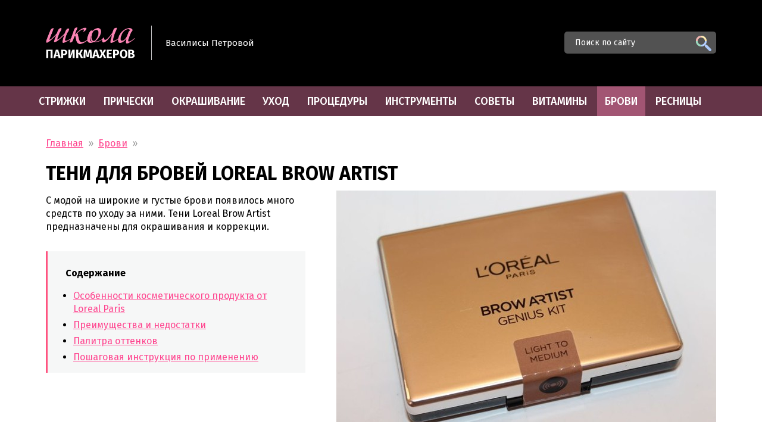

--- FILE ---
content_type: text/html; charset=UTF-8
request_url: https://hairgood.ru/brovi/teni-dlya-brovey-loreal-brow-artist.html
body_size: 7473
content:
<!DOCTYPE HTML>
<html lang="ru">
<head>
<meta charset="UTF-8">
<title>Тени для бровей Loreal Brow Artist: состав, оттенки и применение</title><meta name="description" content="Почему популярны тени для бровей Brow Artist от Лореаль? Преимущества теней и назначение. Стоимость и где можно купить. Правила макияжа бровей с помощью теней."><meta name="robots" content="index, follow"><meta name="viewport" content="width=device-width">
<link rel="shortcut icon" href="/img/favicon.ico">
<link rel="stylesheet" href="/css/style.css">
<meta property="og:image" content="https://hairgood.ru/images/dyn_pic/small/teni-dlya-brovey-loreal-brow-artist.jpg"><link rel="canonical" href="https://hairgood.ru/brovi/teni-dlya-brovey-loreal-brow-artist.html"><link rel="preload" as="script" href="https://static.nativerent.ru/js/codes/nativerent.v2.js" crossorigin>
<script src="https://static.nativerent.ru/js/codes/nativerent.v2.js" async crossorigin></script>
<script>(function(){(window.NRentCounter = window.NRentCounter || []).push({id:"5e6e6a19ad0f8"})}())</script>
<!-- Yandex.RTB -->
<script>window.yaContextCb=window.yaContextCb||[]</script>
<script src="https://yandex.ru/ads/system/context.js" async></script>
</head>
<body oncopy="return false">
<div class="head women_pic">
    <div class="mw logos">
        <div class="logo_block">
            <a href="/"><img src="/img/school.png" width="246" height="86" alt="Школа парикмахеров"></a>
            <div class="logo_text">Василисы Петровой</div>
        </div>
        <div class="search_block">
            <form method="get" id="form" action="/poisk.html">
                <button class="search" type="submit" value=""></button>
			    <input class="inp" type="text" name="text" placeholder="Поиск по сайту">
			</form>
        </div>
    </div>
    <div class="menu">
        <div class="menu_button"></div>
        <div class="mw menu_block">
            <ul><li><a href="/categoriya/strijki.html">Стрижки</a></li><li><a href="/categoriya/pricheski.html">Прически</a></li><li><a href="/categoriya/okrashivanie-volos.html">Окрашивание</a></li><li><a href="/categoriya/uhod-za-volosami.html">Уход</a></li><li><a href="/categoriya/polezne-statyi.html">Процедуры</a></li><li><a href="/categoriya/instrumentyi-parikmahera.html">Инструменты</a></li><li><a href="/categoriya/nughno-znat.html">Советы</a></li><li><a href="/categoriya/vitaminyi-dlya-volos.html">Витамины</a></li><li class="activetop"><a href="/categoriya/brovi.html">Брови</a></li><li><a href="/categoriya/resnitsyi.html">Ресницы</a></li><li class="close">закрыть</li></ul>
        </div>
    </div>
</div>
<div class="mw pd mtm">
    <div class="block_mc1">
					      <div class="mcs">
<div class="navi"><a href="/">Главная</a>&nbsp;&nbsp;»&nbsp;&nbsp;<a href="/categoriya/brovi.html">Брови</a>&nbsp;&nbsp;»</div><h1>Тени для бровей Loreal Brow Artist </h1><img src="/images/dyn_pic/normal/teni-dlya-brovey-loreal-brow-artist.jpg" width="638" height="389" class="pic_right" alt="Тени для бровей Loreal Brow Artist ">
<p>С модой на широкие и густые брови появилось много средств по уходу за ними. Тени Loreal Brow Artist предназначены для окрашивания и коррекции.</p> <div class="sod"> 
<p class="cod">Содержание</p> 
<ul><li><a href="#part1">Особенности косметического продукта от Loreal Paris</a></li> <li><a href="#part2">Преимущества и недостатки</a></li> <li><a href="#part3">Палитра оттенков</a></li> <li><a href="#part4">Пошаговая инструкция по применению</a></li></ul>
 </div> <div id="part1">
<div class="clear_pos">
<div id="NRent-5e6e6a19ad0f8-2"></div>
<script>(function(){(window.NRentManager = window.NRentManager || []).push({renderTo:"NRent-5e6e6a19ad0f8-2",position:"horizontalTop"})}())</script>
<!-- Yandex.RTB R-A-279947-3 -->
<div id="yandex_rtb_R-A-279947-3"></div>
<script>window.yaContextCb.push(()=>{
	Ya.Context.AdvManager.render({
		"blockId": "R-A-279947-3",
		"renderTo": "yandex_rtb_R-A-279947-3"
	})
})
</script>
</div>
<h2>Особенности косметического продукта от Loreal paris</h2>
 </div>
<p>Косметика от Loreal отличается стойкостью и ровной текстурой. Для изготовления продукции используются только качественное и проверенное сырье. Главным приоритетом компании является безопасность, поэтому перед тем как выпустить продукт в продажу его проверяют в лаборатории.</p>
<p>Палитра теней Brow Artist содержит все базовые оттенки, которые подойдут любому цветотипу внешности.</p>
<p>Косметика для чувствительной кожи безопасна. В ее состав входят масла, которые увлажняют волосы, и витамины для быстрого восстановления водного баланса в луковицах.</p> <div id="part2">
<!-- Yandex.RTB R-A-279947-5 -->
<div id="yandex_rtb_R-A-279947-5"></div>
<script>window.yaContextCb.push(()=>{
	Ya.Context.AdvManager.render({
		"blockId": "R-A-279947-5",
		"renderTo": "yandex_rtb_R-A-279947-5"
	})
})
</script>
<h2>Преимущества и недостатки</h2>
 </div>
<p><img class="pic_right lazyload" data-src="/up/files/images/teni-loreal.jpg" alt="Тени Лореаль" width="638" height="389">Тени для бровей Лореаль подчеркивают форму дуги и визуально делают ее&nbsp; более густой и объемной. Этот вариант подходит для тех, у кого от природы волосы светлые и редкие. <strong>Средство имеет преимущества:</strong></p> 
<ul><li>Создают естественный макияж. В комплект входит кисточка скошенной формы. Она позволяет наносить средство, не выходя за линию дуги.</li> <li>Сокращает время нанесения макияжа. В отличие от карандаша, тени наносятся ровно и имеют более естественный пигмент. Это позволяет прорисовать симметричные и ровные дуги гораздо быстрее.</li> <li>Не вызывают аллергической реакции. Исключать индивидуальные особенности каждого организма не стоит, но вероятность появления раздражения на коже практически ровна нулю.</li> <li>Поддаются коррекции. Если линия была проведена неровно, то есть возможность максимально быстро исправить погрешность с помощью ватной палочки, смоченной в воде.</li> <li>Позволяет заполнить межволосковое пространство. В отличие от карандаша или помадки, тени ложатся на кожу ровным слоем и закрашивают ее.</li> <li>Возможность создания плавных переходов. Пигмент легко поддается растушевке, поэтому ровных линий и угловатых деталей в образе не будет.</li> <li>Сохраняют результат в течение длительного времени. В состав входит фиксирующее средство, которое не дает теням осыпаться.</li> <li>Доступная цена. Стоимость средства составляет от 500 руб до 700 рублей.</li></ul>
<p>Девушки с тонкими от природы бровями часто жалуются, что макияж тенями смотрится неестественно, потому что кисточка не позволяет провести достаточно тонкие линии. Косметика Лореаль имеет бархатистую текстуру, что позволяет пигмент удобно наносить и растушевывать. Он не сворачивается на коже и не осыпается. Многие косметические средства универсальны в применении, тени для бровей можно также наносить на веки и даже делать скульптурирование лица.</p>
<p>Пользоваться тенями рекомендуется в том случае, когда форму брови нужно немного скорректировать. Нарисовать новую форму с изгибом этим косметическим средством сложно, для этого понадобится карандаш или маркер.</p>
<p>К недостаткам также относят то, что тенями нельзя пользоваться во время дождливой погоды или морской прогулки. Их текстура не предназначена для прямого контакта с водой. Хотя производитель утверждает, что они водостойкие, многочисленные отзывы указывают на то, что пигмент быстро подвергается воздействию влаги.</p> 
<p class="spravka">Обладательницам жирной кожи лучше выбрать другое косметическое средство, потому что при сильном потоотделении или выделении кожного жира пигмент может поплыть или свернуться.</p>
<div class="vote_block" style="background-image:url('/images/dyn_pic/normal/teni-dlya-brovey-loreal-brow-artist.jpg');"><div class="vote_shadow"><div class="vote_head">Вы ранее использовали тени для бровей?</div><div class="vote_body"><div class="vote_var1" onclick="vote('1,441');"><span>Да</span><div></div></div><div class="vote_var1" onclick="vote('2,441');"><span>Нет</span><div></div></div></div></div></div> <div id="part3">
<div id="NRent-5e6e6a19ad0f8-3"></div>
<script>(function(){(window.NRentManager = window.NRentManager || []).push({renderTo:"NRent-5e6e6a19ad0f8-3",position:"horizontalMiddle"})}())</script>
<!-- Yandex.RTB R-A-279947-5 -->
<div id="yandex_rtb_R-A-279947-5"></div>
<script>window.yaContextCb.push(()=>{
	Ya.Context.AdvManager.render({
		"blockId": "R-A-279947-5",
		"renderTo": "yandex_rtb_R-A-279947-5"
	})
})
</script>
<h2>Палитра оттенков</h2>
 </div>
<p>Палитра теней для бровей Loreal Brow Artist содержит два оттенка: темно-коричневый и светло-коричневый. Это базовые цвета, которые подойдут любому цветотипу: зима, весна, лето и осень.</p>
<p>Темные коричневые оттенки подходят девушкам цветотипов лето и осень. Для них характерны рыжеватые переливы в волосах, которые плохо сочетаются с бледными цветами. Зиме и весне лучше красить брови в светло-коричневый, потому что особенностью этого цветотипа является бледная кожа с золотистым отливом. Ненасыщенные цвета не будут сильно контрастировать со светлой кожей и смотреться ярким пятном на лице.</p>
<p>Не стоит забывать о цвете волос, который должен совпадать по оттенку с бровями. Девушкам с рыжими, темно-русыми, каштановыми волосами подойдет темный оттенок. Светловолосым: блондинкам или светло-русым, нужно использовать светлый коричневый цвет. Главное правило хорошего макияжа — брови должны быть на пару тонов светлее волос и на один тон темнее не накрашенных ресниц.</p> <div id="part4">
<div id="NRent-5e6e6a19ad0f8-7"></div>
<script>(function(){(window.NtgbManager = window.NtgbManager || []).push({renderTo:"NRent-5e6e6a19ad0f8-7",position:"ntgb"})}())</script>
<h2>Пошаговая инструкция по применению</h2>
 </div>
<p><img class="pic_right lazyload" data-src="/up/files/images/teni-loreal2.jpg" alt="Макияж тенями Лореаль" width="638" height="389">Для коррекции бровей понадобится: пинцет, скошенная кисточка, щеточка для расчесывания, гель для фиксации и тени Brow Artist.</p> 
<ul><li>Перед началом окрашивания нужно нанести на лицо (включая кожу вокруг бровной дуги) праймер и тональную основу. Затем щеточкой несколько раз расчесать волосы по направлению роста и придать им форму.</li> <li>Затем скошенной кисточкой набрать небольшое количество теней и нанести вдоль нижней линии дуги. Двигаться нужно от переносицы к хвостику. Потом нужно затушевать всю бровь штриховыми линиями, но стоит учитывать, что в середине и у хвостика, цвет должен быть насыщенней. Если оттенок получился слишком ярким, можно воспользоваться пудрой: нанести немного средства на кисточку и похлопывающими движениями пройтись вдоль всей дуги.</li> <li>Последней прорисовывается верхняя линия дуги, начинать нужно тоже от переносицы и идти вдоль линии волос. Выходить за границу не рекомендуется, потому что это создаст угрюмый вид.</li> <li>Макияж лучше зафиксировать гелем для укладки, тогда он сможет продержаться весь день, и волосы не будут торчать в разные стороны. Чтобы сделать бровь более выразительной, под нижнюю линию можно нанести немного консилера, чтобы убрать неровности и добавить немного хайлайтера.</li></ul>
<p>Когда нет времени на нанесение полноценного макияжа, можно просто набрать немного пигмента на овальную кисточку (бочонок) и провести ею по волосам. Это поможет выделить бровную дугу и создать модный smoky brow, который подходит для любого вида макияжа. Бровь после нанесения макияжа становится более яркая и четкая.</p>
<p>Редкие брови хорошо заполняются цветом и визуально становятся гуще. С помощью теней можно прорисовать правильный контур и заполнить пробелы.</p>
<p>Тени для бровей от Loreal Brow Artist — отличный продукт для ежедневного макияжа. Их легко наносить, можно регулировать интенсивность цвета и корректировать форму бровной дуги.</p>
<div class="youtube"><div class="js-lazyYT" data-youtube-id="skoyFRSeTh8"></div></div><div id="NRent-5e6e6a19ad0f8-4"></div>
<script>(function(){(window.NRentManager = window.NRentManager || []).push({renderTo:"NRent-5e6e6a19ad0f8-4",position:"horizontalBottom"})}())</script>
<div class="author_block">
    <div class="a_block1">
<img src="/images/authors/elena-razina.jpg" class="author" alt="Елена Разина"><div class="a_title">Автор статьи</div><a href="/avtory/elena-razina.html">Елена Разина</a><span class="dol">Мастер-визажист, бровист</span>    </div>
    <div class="a_block2">
        <span>Написано статей</span>
<div class="a_c">54</div>    </div>
    <div class="a_block3">
<div class="ya-share2" data-services="vkontakte,facebook,odnoklassniki,moimir,twitter,lj,viber,whatsapp,skype,telegram" data-counter=""></div>
    </div>
</div>
<br>
<!--
<div class="kama">
    <div class="title old">Ранее в этой же рубрике:</div>
    <ul>  
<li><a href="/brovi/prichinyi-redkih-brovey.html">Причины редких бровей и способы их коррекции</a></li><li><a href="/brovi/pomada-dlya-brovey-ot-loreal.html">Помада для бровей Paradise Brow Pomade от Лореаль</a></li><li><a href="/brovi/karandash-dlya-brovey-nyx-micro-brow-pencil.html">Карандаш для бровей NYX Micro Brow Pencil</a></li><li><a href="/brovi/primenenie-geley-dlya-brovey-ot-essence.html">Применение гелей для бровей от Essence</a></li><li><a href="/brovi/kraska-dlya-brovey-estel-enigma.html">Краска для бровей Enigma от Estel</a></li>    </ul>
    -->
</div>
<div class="comments">Нет комментариев к данной статье.</div><div class="comments_t">Комментарий:</div>
<form name="comment" method="post" action="/add_comment.html">
<input type="text" name="c_name" placeholder="Имя (обязательно)">
<input type="text" name="c_email" placeholder="E-mail (обязательно, не публикуется)">
<textarea name="c_text" placeholder="Текст комментария"></textarea>
<input type="hidden" name="form" value="ok">
<input type="hidden" name="art_key" value="1587034888/441">
<div class="g-recaptcha" data-sitekey="6LfiyS4UAAAAACBD_QOfUjRIJBoGIMZELJzgXTnn"></div>
<input class="add" type="submit" value="Добавить комментарий">
</form>
</div>
<div class="similar">Рекомендуем почитать</div><div class="stat_block b_one mobs1"><a href="/brovi/prichinyi-redkih-brovey.html"><img src="/images/dyn_pic/small/prichinyi-redkih-brovey-i-sposobyi-ih-korrektsii.jpg" alt="Причины редких бровей и способы их коррекции"></a><div class="title"><a href="/brovi/prichinyi-redkih-brovey.html">Причины редких бровей и способы их коррекции</a></div></div><div class="stat_block b_two mobs2"><a href="/brovi/pomada-dlya-brovey-ot-loreal.html"><img src="/images/dyn_pic/small/pomada-dlya-brovey-paradise-brow-pomade-ot-loreal.jpg" alt="Помада для бровей Paradise Brow Pomade от Лореаль"></a><div class="title"><a href="/brovi/pomada-dlya-brovey-ot-loreal.html">Помада для бровей Paradise Brow Pomade от Лореаль</a></div></div><div class="stat_block b_three mobs3"><a href="/brovi/karandash-dlya-brovey-nyx-micro-brow-pencil.html"><img src="/images/dyn_pic/small/karandash-dlya-brovey-nyx-micro-brow-pencil.jpg" alt="Карандаш для бровей NYX Micro Brow Pencil"></a><div class="title"><a href="/brovi/karandash-dlya-brovey-nyx-micro-brow-pencil.html">Карандаш для бровей NYX Micro Brow Pencil</a></div></div><div class="stat_block b_one mobs4"><a href="/brovi/primenenie-geley-dlya-brovey-ot-essence.html"><img src="/images/dyn_pic/small/primenenie-geley-dlya-brovey-ot-essence.jpg" alt="Применение гелей для бровей от Essence"></a><div class="title"><a href="/brovi/primenenie-geley-dlya-brovey-ot-essence.html">Применение гелей для бровей от Essence</a></div></div><div class="stat_block b_two mobs5"><a href="/brovi/kraska-dlya-brovey-estel-enigma.html"><img src="/images/dyn_pic/small/kraska-dlya-brovey-estel-enigma.jpg" alt="Краска для бровей Enigma от Estel"></a><div class="title"><a href="/brovi/kraska-dlya-brovey-estel-enigma.html">Краска для бровей Enigma от Estel</a></div></div><div class="stat_block b_three mobs6"><a href="/brovi/kak-ispolzovat-geli-dlya-brovey-ot-nyx.html"><img src="/images/dyn_pic/small/kak-ispolzovat-geli-dlya-brovey-ot-nyx.jpg" alt="Как использовать гели для бровей от Nyx"></a><div class="title"><a href="/brovi/kak-ispolzovat-geli-dlya-brovey-ot-nyx.html">Как использовать гели для бровей от Nyx</a></div></div>    </div>
</div>
<div class="footer">
    <div class="mw">
        <div class="logo_block">
            <a href="/"><img src="/img/school.png" alt="Школа парикмахеров"></a>
            <div class="logo_text">Василисы Петровой</div>
        </div>
        <div class="copyright">
            <p>&copy; 2026 Все права защищены<br>Школа Парикмахеров Василисы Петровой. Портал для тех, кто следит за тенденциями парикмахерского искусства.</p>
            <p>Копирование материалов допускается только при использовании активной ссылки на этот сайт или источник информации</p>
            <p><a href="/avtory.html">О проекте и авторы</a></p>
	        <p><a href="/polzovatelskoe-soglashenie.html">Пользовательское соглашение</a> &nbsp;&nbsp;<a href="/politika-konfidentsialnosti.html">Политика конфиденциальности</a> &nbsp;&nbsp;<a href="/pravoobladatelyam.html">Правообладателям</a></p>
                    </div>
    </div>
</div>
<div id="top"></div>
<div id="NRent-5e6e6a19ad0f8-5"></div>
<script>(function(){(window.NRentManager = window.NRentManager || []).push({renderTo:"NRent-5e6e6a19ad0f8-5",position:"popupTeaser",settings:{"mobile":["teaser","fullscreen"],"desktop":[]}})}())</script>
<div id="float_man"> 
<div id="float_man_inner">
<!-- Yandex.RTB R-A-279947-1 -->
<div id="yandex_rtb_R-A-279947-1"></div>
<div id="close_float_man_btn" title="Cкрыть данный блок"></div> 
</div> 
</div>
<link rel="stylesheet" href="https://fonts.googleapis.com/css?family=Fira+Sans:300,300i,400,400i,500,500i,700,700i&amp;subset=cyrillic-ext">
<script src="/js/jquery.min.js"></script>
<script src="/js/jquery.cookie.js"></script>
<script src="/js/main_p.js"></script>
<script src="/js/lazysizes.min.js"></script>
<script type="text/javascript" src="/js/lazyYT.js"></script>
<!-- Yandex.Metrika counter --> <script type="text/javascript" > (function(m,e,t,r,i,k,a){m[i]=m[i]||function(){(m[i].a=m[i].a||[]).push(arguments)}; m[i].l=1*new Date();k=e.createElement(t),a=e.getElementsByTagName(t)[0],k.async=1,k.src=r,a.parentNode.insertBefore(k,a)}) (window, document, "script", "https://mc.yandex.ru/metrika/tag.js", "ym"); ym(44854228, "init", { clickmap:true, trackLinks:true, accurateTrackBounce:true }); </script> <noscript><div><img src="https://mc.yandex.ru/watch/44854228" style="position:absolute; left:-9999px;" alt="" /></div></noscript> <!-- /Yandex.Metrika counter --></body>
</html>

--- FILE ---
content_type: text/css
request_url: https://hairgood.ru/css/style.css
body_size: 4699
content:
body { font-display: swap; font-family: 'Fira Sans', Arial, sans-serif; font-weight:normal; margin:0; padding:0; line-height:140%; font-size:16px; }
p { line-height:140%; font-weight:400; }
a:link, a:visited { color:#ff458f; }
a:hover { color:#2f3b57; }
li { padding-bottom:10px; }
strong { font-weight:bold; line-height:140%; }
img {
    aspect-ratio: attr(width) / attr(height);
}
.navi { margin:0 0 20px 0; color:#999; }
.head { background:#000; }
.mw { max-width:1126px; padding:10px; margin:0 auto; overflow:hidden; }
.logo_block { float:left; margin-top:33px; }
.logo_block img { display:inline-block; vertical-align:middle; }
.logo_text { display:inline-block; vertical-align:middle; margin-left:23px; padding:18px 0 18px 23px; border-left:1px solid #bebdbf; color:#fff; font-size:15px; }
.search_block { width:255px; float:right; margin:43px 0 0 0; padding:0; position:relative; }
.inp { border:none; background:rgba(205,205,205,0.4); border-radius:5px; color:#fff; font-size:14px; padding:10px 38px 10px 18px; width:calc(100% - 56px); }
.search_block ::-webkit-input-placeholder { color: #fff; }
.search_block :-ms-input-placeholder { color: #fff; }
.search_block ::-moz-placeholder { color: #fff; }
.search_block :-moz-placeholder { color: #fff; }
.search { width:32px; height:32px; background:url('/img/search.png') no-repeat center center; border:none; position:absolute; right:5px; margin-top:4px; cursor:pointer; }
.menu { background:rgba(252,132,180,0.4); height:50px; }
.logos { height:125px; }
.menu_block { padding:0; max-width:1176px; height:50px; }
.menu_block ul { margin:0; padding:0; list-style:none; height:50px; }
.menu_block ul li { display:inline-block; vertical-align:middle; padding:0 1.1%; height:50px; }
.menu_block ul li a {color:#fff; text-transform:uppercase; text-decoration:none; font-size:18px; padding:11px 0; line-height:50px; font-weight:500; }
.menu_block ul li:hover, .menu_block ul li.activetop { background:rgba(252,132,180,0.4); } 
.mtext { color:#fff; padding:130px 0; width:40%; font-style:italic; }
.mtext p { font-weight: 300; font-size:20px; padding:7px 0 0 90px; }
.quote { color:rgba(252,132,180,0.4); float:left; font-weight:500; font-size:150px; line-height:110px; }
a.more:link, a.more:visited { background:rgba(252,132,180,0.4); color:#fff; padding:10px 24px; text-decoration:none; }
a.more:hover { background:rgba(252,132,180,0.6); }
.ml { margin-top:50px; }
.last, h1, h2, h3 { text-transform:uppercase; font-size:32px; color:#000; font-weight:bold; text-align:center; margin-bottom:10px; line-height:120%; }
h1, h2, h3, .similar { text-align:left; margin-top:0; }
h2, .similar { font-size:26px; margin-top:40px; }
h3 { font-size:20px; margin-top:40px; }
.similar { padding-top:50px; margin-top:50px; border-top:1px dotted #dfdfdf; }
.offer { border:3px solid #ff5380; padding:5px 20px 20px 20px; background:#f6f7f7; margin:35px 0; }
.pink { color:#ff5380; }
.pd { margin:60px auto; }
.pdd { padding-top:60px; padding-bottom:60px; }
.block { display: table-cell; vertical-align:top; width:33%; margin-bottom:-6px; }
.block_stat { position:relative; margin:20px 0 0 0; padding:0; }
.block_stat img { width:100%; height:auto; padding:0; margin:0 0 -6px 0; z-index:1; }
.one { padding:0 20px 0 0; }
.three { padding:0 0 0 20px; }
.block_stat:hover, .block_req:hover, .stat_block:hover { box-shadow: 0px 0px 10px 0px rgba(50, 50, 50, 0.15); opacity:0.9; }
.title { background:rgba(0,0,0,0.5); padding:10px 12px; position:absolute; width:calc(100% - 24px); bottom:0; z-index:3; }
.relative { position:relative; }
.title a:link, .title a:visited { color:#fff; text-decoration:none; }
.title a:hover { color:#dfdfdf; }
.two { width:34%; display:table-cell; text-align:center; position:relative; overflow:hidden; }
.two img { width:auto; min-height:470px; position:absolute; left:-50%; top:0; z-index:1; }
.big_pic { background:rgba(0,0,0,0.7); position:absolute; width:100%; min-height:470px; z-index:2; }
.big_pic p { color:#fff; }
.title_big a:link, .title_big a:visited { text-transform:uppercase; color:#fff; text-decoration:none; font-size:20px; line-height:120%; }
.title_big a:hover { text-decoration:underline; }
.big_block { vertical-align:middle; padding:20px; position: absolute; top: 50%; transform: translate(0, -50%); }
.woman { background:url('/img/woman.jpg') no-repeat top center; padding:20px 0; }
.slogan { color:#fff; text-transform:uppercase; font-size:32px; font-weight:bold; line-height:140%; width:70%; padding-top:100px; }
.comments_m { font-size:26px; font-weight:bold; margin:30px 0 10px 0; }
.comments_text { font-size:18px; color:#fff; margin-bottom:70px; }
.left { text-align:left; }
.pic_left { float:left; margin:10px 15px 5px 0; }
.block1 { display:inline-block; vertical-align:top; width:65%; margin:0 30px 0 0; }
.block2 { display:inline-block; vertical-align:top; width:calc(35% - 35px); }
.block_req { background:#f6f7f7; padding:20px; margin-bottom:20px; }
.req_img { overflow:hidden; width:100px; height:100px; border-radius:50px; position:relative; display:inline-block; vertical-align:middle; margin-right:20px; }
.req_img img { height:100px; position:absolute; margin-left:-50px; }
.req_text { display:inline-block; vertical-align:middle; width:calc(100% - 125px); line-height:110%; }
.req_text a:link, .req_text a:visited { color:#ff5380; font-size:16px; text-decoration:none; }
.req_text a:hover { color:#d00036; text-decoration:underline; }
.req_link, .req_link a:link, .req_link a:visited { color:#707070; margin-top:10px; font-size:13px; }
.req_link a:hover { text-decoration:underline; }
.grey_bg { background:#f6f7f7; }
.stat_block { display:inline-block; vertical-align:top; width:calc(33% - 14px); position:relative; margin-top:20px; }
.stat_block img { width:100%; height:auto; margin-bottom:-6px; }
.b_one, .b_two { margin-right:20px; }
.footer { background:#19191a; padding:50px 0; }
.footer .mw { margin:0 auto; padding:30px 10px 0 10px; }
.footer .logo_block { margin-top:0; }
.copyright { float:right; font-size:13px; color:#fff; width:60%; margin-top:-30px; }
.menu_button, .menu_block ul li.close { display:none; }
#top { width:42px; height:42px; background:url('/img/top.png') no-repeat top left; cursor: pointer; display:none; position:fixed; top:20px; right:20px; z-index:102; opacity:0.7; }
#top:hover { background:url('/img/top.png') no-repeat bottom left; }
.c_p { padding:15px; background:#f8f8f8; margin-bottom:20px; }
.pic_right, .mcs img { float:right; margin:0 0 15px 15px; max-width:638px; height:auto; }
.mcs .pic_sm { float:right; max-width:350px; height:auto; }
.mcs img.pic_right2 { width:350px; height:auto; }
.sod, .commentmet_data { background:#f6f7f7; padding:10px 20px 10px 30px; margin:30px 0; width:34%; border-left:3px solid #ff5380; }
.commentmet_data { background:#f6f6f6; width:calc(100% - 53px); padding:20px 20px 20px 30px; margin-bottom:40px; }
p.cod { font-weight:700; }
.sod ul { margin:0; padding:0 0 0 13px; }
.sod ul li { padding-bottom:5px; }
.sod ul li ul { margin:6px 0; margin-left:20px; }
.mcs img { width:60%; height:auto; }
.comment_avatar { display:inline-block; vertical-align:top; background:#fff; padding:10px; border-radius:60px; width:60px; height:60px; margin:0 15px 0 0; }
.comment_avatar img { border-radius:60px; }
.comment_body { display:inline-block; vertical-align:top; width:calc(100% - 110px); }
.comment_data { font-weight:700; font-style:italic; padding-bottom:5px; }
.grey { color:#666; }
.comment_answ { background:#efefef; padding:15px 10px; margin:20px -20px -20px -30px; padding-left:30px; }
.block_mc1 { min-height:550px; position:relative; }
.mtm { margin-top:25px; }
input,textarea { font-family: 'Fira Sans', sans-serif; font-size:15px; padding:8px 12px; display:block; width:50%; margin-bottom:10px; border:1px solid #999; border-radius:4px; }
textarea { height:120px; width:calc(70% - 24px); }
.comments_t { font-size:20px; font-weight:600; margin:30px 0 15px 0; }
.add { width:250px; margin-top:10px; }
.comments { border-top:1px dotted #ccc; padding-top:30px; margin-top:20px; }
.p_owl { padding:0 2px; }
.logo_block img { max-width:150px; height:auto; }
.spravka, .vnimaniye { background:#efefef; padding:20px 20px 20px 40px; border-left:3px dashed #ff5380; margin:20px 0; }
.spravka strong, .vnimaniye strong { color:#ff5380; font-size:20px; display:block; margin-bottom:5px; }
.bl { display:inline-block; width:49%; margin:10px auto; }
.bl img, .right_text img { width:99%; height:auto; }
.bl p, .right_text p { margin:0; color:#666; text-align:center; }
.clear_pos { clear:both; padding:15px 0; }
.g_add1, .g_add2 { margin:10px auto; width:49.5%; display:inline-block; text-align:center; }
.authors { margin-top:20px; }
.authors img { width:120px; height:auto; border:10px solid #efefef; display:inline-block; vertical-align:top; margin:5px 15px 0 0; }
.a_text { display:inline-block; vertical-align:top; width:calc(100% - 195px); }
.authors span { color:#666; display:block; margin-top:10px; }
.spacer { margin:20px 0 40px 0; height:1px; background:#efefef; }
.authors p, .authors_more p { line-height:160%; }
.authors_more { margin-top:10px; }
.authors_more span { color:#666; display:block; margin:0 0 10px 0; }
.authors_more img { float:left; margin:10px 20px 15px 0; }
.all_stats { margin:0; padding:0; list-style:none; }
.author_block { background:#fff; padding:20px 20px; box-shadow:0 0 15px rgba(0,0,0,0.15); border-radius:10px; position:relative; z-index:100; width:calc(100% - 40px); margin:40px 0 10px 0; }
.a_title, .author_block .dol { display:block; color:#707070; font-size:15px; }
.author_block img.author { width:80px; height:auto; float:left; border-radius:40px; margin:0 20px 0 0; }
.a_title { margin-bottom:3px; font-size:14px; color:#000; }
.author_block .dol { margin:4px 0 0 0; }
.a_block1, .a_block2, .a_block3 { display:inline-block; vertical-align:middle; }
.a_block1 { width:calc(100% - 395px); }
.a_block2 { width:120px; border-left:1px solid #efefef; border-right:1px solid #efefef; font-size:15px; padding:0 30px; text-align:center; margin-left:20px; }
.a_block3 { margin: 10px 0 0 30px; width:140px; }
.a_c { font-size:30px; font-weight:bold; color:#ff5380; margin-top:10px; }
.youtube { position:relative; margin:30px auto 60px auto; }

.vote_block { text-align:center; background-repeat: no-repeat; background-position: center center; background-size:cover; max-width:638px; min-height:210px; margin:30px auto 5px auto; border-radius:6px; position:relative; }
.vote_shadow { padding:50px 20px; background:rgba(0,0,0,0.6); border-radius:6px; min-height:110px; }
.vote_head { color:#fff; font-size:20px; font-weight:bold; margin-bottom:20px; }
.vote_var1, .vote_var2 { font-size:16px; font-weight:normal; color:#666; display:inline-block; padding:10px 20px 10px 20px; margin:5px; background:#fff; border-radius:4px; cursor:pointer; }
.vote_var1 span { font-size:28px; font-weight:bold; background: linear-gradient(45deg, #ff5380, #0061ff); -webkit-background-clip: text; -webkit-text-fill-color: transparent; }
.vote_var2 span { font-size:28px; font-weight:bold; background: linear-gradient(45deg, #0061ff, #ff5380); -webkit-background-clip: text; -webkit-text-fill-color: transparent; }
.vote_var1:hover, .vote_var2:hover { opacity:0.8; }
.cursor_dis { cursor:auto; }
.cursor_dis:hover { opacity:1; }
.vote_body { text-align:center; width:100%; }
.vote_body img { width:43px; height:11px; float:none; }
.vote_total { font-size:13px; text-align:center; color:#ccc; position:relative; margin:20px 0 -20px 0; }
.vote_error { color:#fff; }

.lazyYT-container {
  direction:ltr;
  position: relative;
  display: block;
  height: 0;
  padding: 0 0 56.25% 0;
  overflow: hidden;
  background-color: #000000;
}

.lazyYT-container iframe {
  position: absolute;
  top: 0;
  bottom: 0;
  left: 0;
  width: 100%;
  height: 100%;
  border: 0;
}

/*
 * Video Title (YouTube style)
 */

.lazyYT-container .html5-info-bar {
  position: absolute;
  top: 0;
  z-index: 935;
  width: 100%;
  height: 30px;
  overflow: hidden;
  font-family: Arial, Helvetica, sans-serif;
  font-size: 12px;
  color: #fff;
  background-color: rgba(0, 0, 0, 0.8);
  -webkit-transition: opacity 0.25s cubic-bezier(0, 0, 0.2, 1);
     -moz-transition: opacity 0.25s cubic-bezier(0, 0, 0.2, 1);
          transition: opacity 0.25s cubic-bezier(0, 0, 0.2, 1);
}

.lazyYT-container .html5-title {
  padding-right: 6px;
  padding-left: 12px;
}

.lazyYT-container .html5-title-text-wrapper {
  overflow: hidden;
  -o-text-overflow: ellipsis;
     text-overflow: ellipsis;
  word-wrap: normal;
  white-space: nowrap;
}

.lazyYT-container .html5-title-text {
  width: 100%;
  font-size: 13px;
  line-height: 30px;
  color: #ccc;
  text-decoration: none;
}

.lazyYT-container .html5-title-text:hover {
  color: #fff;
  text-decoration: underline;
}

/*
 * Thumbnail
 */

.ytp-thumbnail {
  padding-bottom: inherit;
  cursor: pointer;
  background-position: 50% 50%;
  background-repeat: no-repeat;
  -webkit-background-size: cover;
     -moz-background-size: cover;
       -o-background-size: cover;
          background-size: cover;
}

/*
 * Play button (YouTube style)
 */

.ytp-large-play-button {
  position: absolute;
  top: 50% !important;
  left: 50% !important;
  width: 86px !important;
  height: 60px !important;
  padding: 0 !important;
  margin: -29px 0 0 -42px !important;
  font-size: normal !important;
  font-weight: normal !important;
  line-height: 1 !important;
  opacity: .9;
}

.ytp-large-play-button-svg {
  opacity: .9;
  fill: #1f1f1f;
}

.lazyYT-image-loaded:hover .ytp-large-play-button-svg,
.ytp-large-play-button:focus .ytp-large-play-button-svg {
  opacity: 1;
  fill: #cc181e;
}


@media screen and (max-width:1200px) {
.pic_right { width:54%; height:auto; }
.menu_block ul li { padding:0 0.7%; }
.menu_block ul li:first-child { margin:0px; }
}

@media screen and (max-width:1100px) {
.big_pic { min-height:420px; }
.comments_text { width:65%; }
.menu_block ul li { padding:0 0.6%; }
}
@media screen and (max-width:1050px) {
.menu_block ul li a { font-size:17px; }

}
@media screen and (max-width:1000px) {
.woman { background:url('/img/woman.jpg') no-repeat 60% center; padding:20px 0; }
.block1 { display:block; width:100%; margin:-50px 0 0 0; }
.block2 { display:block; width:100%; }
.s_one { width:calc(50% - 53px); display:inline-block; vertical-align:top; margin:20px 10px 0 0; }
.s_two { width:calc(50% - 53px); display:inline-block; vertical-align:top; margin:20px 0 0 10px; }
.copyright { width:53%; }
.last, h1 { font-size:30px; }
h2 { font-size:24px; }
h3 { font-size:18px; }
.one { display: block; vertical-align:top; width:100%; margin:0; }
.block .s_one { width:calc(50% - 13px); display:inline-block; vertical-align:top; margin:20px 10px 0 0; }
.block .s_two { width:calc(50% - 13px); display:inline-block; vertical-align:top; margin:20px 0 0 10px; }
.big_pic { min-height:450px; margin-bottom:0; }
.two { width:46%; }
.block1 { margin:-10px 0 0 0; }
#float_man{ display:none; text-align:center; width:100%; position:fixed; bottom:0; left:0; background:transparent; overflow:hidden; text-align:center; transition:0.6s bottom ease; padding:0; z-index:1000000; } 
#float_man_inner{ display:block; position: relative; width: 300px; max-height: 300px; overflow: hidden; text-align: center; margin: 0 auto; padding-top:30px; } 
#close_float_man_btn { display:none; cursor: pointer; width: 30px; height: 30px; color: white; background-color: #fc84b4; line-height: 30px; position: absolute; top: 0; right: 0; text-align: center; z-index:1000001;}       
#close_float_man_btn:before{ content:"×"; font-size:36px; }
.menu_button { display:block; cursor:pointer; background:url('/img/submenu.gif') no-repeat center center; width:50px; height:50px; margin:0 auto; float:left; }
.menu_button:hover { opacity:0.9; }
.menu_block { display:none; }
.menu_block { padding:0; position:fixed; width:100%; height:100%; top:0; background:#693b51; z-index:110; }
.menu_block ul { margin:0; padding:0; list-style:none; }
.menu_block ul li:first-child { margin:0; border-top:1px dotted #63182b; }
.menu_block ul li { margin:0; display:block; vertical-align:middle; text-align:center; border-bottom:1px dotted #63182b; background:#74465c; }
.menu_block ul li a { color:#fff; text-transform:uppercase; text-decoration:none; font-size:18px; padding:7px 0; line-height:40px; }
.menu_block ul li:hover, .menu ul li.activetop  { background:rgba(252,132,180,0.4); } 
.menu_block ul li.close { display:block; border:none; background:none; margin-top:30px; color:#fff; cursor:pointer; }
}
@media screen and (max-width:800px) {
.search_block { float:none; padding-top:0; position:absolute; right:13px; }
.search { right:0; }
.sod { width:calc(100% - 53px); }
.g_add1, .g_add2 { margin:0 auto; width:100%; display:block; text-align:center; }
.g_add2 { display:none; }
.a_block1 { width:calc(100% - 200px); }
.a_block2 { width:120px; border-left:1px solid #efefef; border-right:none; padding:0 0 0 30px; }
.a_block3 { margin: 20px 0 0 0; width:100%; }
}
@media screen and (max-width:767px) {
.stat_block { display:inline-block; width:calc(50% - 14px); position:relative; margin-top:20px; }
.mobs1, .mobs3, .mobs5 { display:inline-block; width:calc(50% - 11px); position:relative; margin:20px 8px 0 0; }
.mobs2, .mobs4, .mobs6 { display:inline-block; width:calc(50% - 11px); position:relative; margin:20px 0 0 8px; }
.footer .logo_block { float:none; text-align:center; }
.copyright { float:none; font-size:13px; color:#fff; width:100%; margin-top:20px; text-align:center; }
.big_pic { min-height:370px; margin-bottom:0; }
}
@media screen and (max-width:700px) {
.block2 { margin-top:50px; }
.block2 .s_one, .block2 .s_two { display:block; width:calc(100% - 40px); margin:20px 0 0 0; }
.req_text a:link, .req_text a:visited { font-size:16px; }
.woman { background:url('/img/woman.jpg') no-repeat 65% center; }
.big_pic { min-height:340px; margin-bottom:0; }
.logo_block { float:none; text-align:center; }
.search_block { float:none; margin:40px auto; }
.mtext { color:#fff; padding:0; width:100%; }
.block, .block .two { display:block; width:100%; margin:0; padding:0; }
.s_one, .s_two, .block .s_one, .block .s_two { display:block; margin:20px 0 0 0; width:100%; padding:0; }
.two .block_stat { height:340px; }
.last, h1 { font-size:28px; }
h2 { font-size:24px; }
.pic_right, .pic_left, .mcs img, .mcs img.pic_right2, .mcs .pic_sm { float:none; max-width:100%; width:100%; height:auto; margin:0; padding:0; }
.block2 .s_one, .block2 .s_two { display:block; padding:10px; width:calc(100% - 20px); margin:0 0 20px 0; }
.search_block { padding-top:10px; }
.bl { display:block; width:100%; margin:10px auto 20px auto; }
.bl img { width:100%; }
.vote_body img { width:43px; height:11px; }
.mtext p { font-weight: 300; font-size:15px; padding:7px 0 0 60px; }
.quote { font-size:100px; line-height:100px; }
}
@media screen and (max-width:600px) {
.a_block1 { width:100%; }
.a_block2 { width:100%; border:none; padding:0; margin:20px 0 0 0; text-align:left; }
.a_block3 { margin: 20px 0 0 0; width:100%; }
.a_c { font-size:18px; font-weight:bold; color:#ff5380; margin:0 0 0 5px; display:inline-block; }
.author_block img.author { width:110px; height:auto; border-radius:55px; }
.youtube { position:relative; padding-bottom:56.25%; padding-top:30px; height:0; overflow:hidden; margin-bottom:30px; }
.youtube iframe, .youtube object, .youtube embed { position:absolute; top:0; left:0; width:100%; height:100%; }
}
@media screen and (max-width:500px) {
.menu_button { float:none; position:absolute; top:0; right:0; }
.woman { background:url('/img/woman.jpg') no-repeat 50% center; margin-top:-60px; }
.slogan { font-size:24px; width:100%; }
.comments_text { font-size:16px; width:100%; }
.b_one, .b_two, .b_three { width:100%; display:block; margin:20px 0 0 0; }
.head .search_block { padding-top:0; position:absolute; top:39px; left:0; width:calc(100% - 155px); margin:2px 50px 0 105px; }
h1 { font-size:22px; }
h2 { font-size:18px; }
h3 { font-size:16px; }
.commentmet_data { padding-left:15px; width:calc(100% - 38px); }
.comment_answ { margin-left:-15px; padding-left:15px; }
.head .logo_block { position:absolute; top:10px; left:10px; }
.head .logo_block img { width:80px; height:auto; margin:0; float:none; }
.head .logo_text { display:none; }
.head .logos { position:absolute; width:100%; margin:0; padding:0; top:-32px; }
.footer .logo_block img { max-width:150px; height:auto; }
.footer .logo_text { font-size:16px; margin-top:0; }
.vote_var1 span { font-size:24px; }
.vote_var2 span { font-size:24px; }
.menu { background:#000; }
.inp { font-size:13px; padding:8px 18px 8px 8px; width:calc(100% - 26px); }
.search { width:22px; height:22px; background:url('/img/search.png') no-repeat center center; background-size:20px 20px; }
.cls { height:250px; overflow:hidden; }
.cls img { height:250px; width:auto; }
}
@media screen and (max-width:450px) {
.authors img, .authors_more img { max-width:320px; width:calc(100% - 20px); height:auto; border:10px solid #efefef; display:block; vertical-align:top; margin:5px 0 15px 0; }
.a_text { display:block; vertical-align:top; width:100%; }
.spacer { margin:20px 0 40px 0; height:1px; background:#efefef; }
}

--- FILE ---
content_type: application/javascript
request_url: https://hairgood.ru/js/main_p.js
body_size: 1016
content:
$(document).ready(function(){$(".menu_button").click(function(){$(".menu_block").animate({width:'toggle'});return false;});$('.close').click(function(){$(".menu_block").animate({width:'toggle'});});});$(document).ready(function(){$("a.scrollto").click(function(){var elementClick=$(this).attr("href");var destination=($(elementClick).offset().top-0);jQuery("html:not(:animated),body:not(:animated)").animate({scrollTop:destination},800);return false;});});var top_show=150;var delay=1000;$(document).ready(function(){$(window).scroll(function(){if($(this).scrollTop()>top_show)$('#top').fadeIn();else $('#top').fadeOut();});$('#top').click(function(){$('body, html').animate({scrollTop:0},delay);});});
function vote(el) {
$.ajax({
                type: "POST",
                url: "/js/0_rate.php",
                data: "data1="+el,
		beforeSend: function(){
                $('.vote_body').html('<img src="/img/loader.gif">');
	        },
                success: function(html) {
                        $(".vote_body").empty();
                        $(".vote_body").append(html);
                }
        });
}

$(document).ready(function() { $('.js-lazyYT').lazyYT(); });
var fired = false;
window.addEventListener('scroll', () => {
    if (fired === false) {
        fired = true;
var sNode3 = document.createElement('script');
    sNode3.src = 'https://yastatic.net/es5-shims/0.0.2/es5-shims.min.js';
    sNode3.async = true;
    document.body.appendChild(sNode3);
var sNode4 = document.createElement('script');
    sNode4.src = 'https://yastatic.net/share2/share.js';
    sNode4.async = true;
    document.body.appendChild(sNode4);
var sNode5 = document.createElement('script');
    sNode5.src = 'https://www.google.com/recaptcha/api.js';
    sNode5.async = true;
    document.body.appendChild(sNode5);
var sNode7 = document.createElement('script');
    sNode7.src = 'https://www.googletagmanager.com/gtag/js?id=G-SWKTL3GZGL';
    sNode7.async = true;
    document.body.appendChild(sNode7);
    
  window.dataLayer = window.dataLayer || [];
  function gtag(){dataLayer.push(arguments);}
  gtag('js', new Date());

  gtag('config', 'G-SWKTL3GZGL');

$('#close_float_man_btn').on('click',function(){$('#float_man').fadeOut(500); $.cookie('ya_pp', 'closed', { expires: 0.02, path: '/' }); });
function close_timeout(){$('#float_man,#R-A-279947-10').fadeOut(500); }
setTimeout(close_timeout, 100000);
if($(window).width()<1000){
if($.cookie('ya_pp') != 'closed') {
    function rtb_self_reload(){
    (function(w, d, n, s, t) {
        w[n] = w[n] || [];
        w[n].push(function() {
            Ya.Context.AdvManager.render({
                blockId: "R-A-279947-1",
                renderTo: "yandex_rtb_R-A-279947-1",
                async: true,
                onRender: function (data) {
                    $('#float_man, #close_float_man_btn').fadeIn(500);
                }
            });
        });
    })(this, this.document, "yandexContextAsyncCallbacks");
$('#float_man').fadeIn(500);
    }
    rtb_self_reload();
count = 0;
intervalId = setInterval(function(){
 count++;
 if(count == 2){
   clearInterval(intervalId);
 }
 rtb_self_reload();
}, 35000);
}
}
  
  }
});